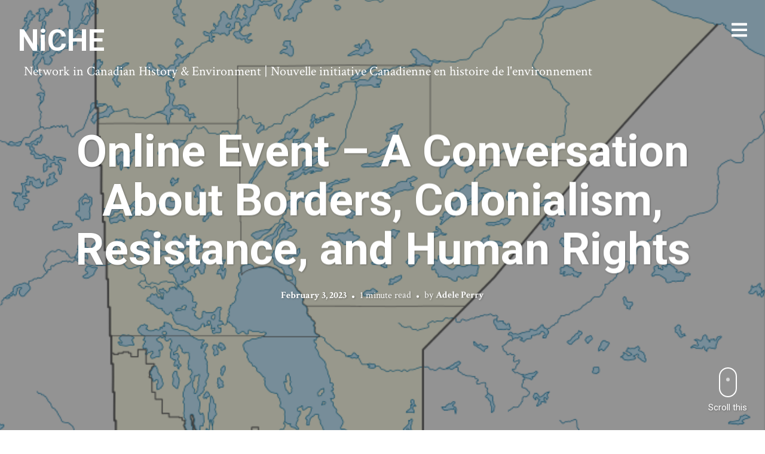

--- FILE ---
content_type: text/html; charset=UTF-8
request_url: https://niche-canada.org/2023/02/03/online-event-a-conversation-about-borders-colonialism-resistance-and-human-rights/
body_size: 17606
content:
<!DOCTYPE html>
<html  xmlns="http://www.w3.org/1999/xhtml" prefix="" lang="en-US" prefix="og: http://ogp.me/ns# fb: http://ogp.me/ns/fb#">
<head>
<meta charset="UTF-8">
<meta name="viewport" content="width=device-width, initial-scale=1, minimal-ui, viewport-fit=cover">
<link rel="profile" href="//gmpg.org/xfn/11">
<link rel="pingback" href="https://niche-canada.org/xmlrpc.php">


<!-- BEGIN Metadata added by the Add-Meta-Tags WordPress plugin -->
<meta name="description" content="Join the Centre for Human Rights Research for a discussion of borders, colonialism, resistance, and human rights." />
<meta name="keywords" content="news and announcements, borders, canadian history, colonialism, events, manitoba, virtual event" />
<meta name="dcterms:title" content="Online Event &#8211; A Conversation About Borders, Colonialism, Resistance, and Human Rights" />
<meta name="dcterms:identifier" content="https://niche-canada.org/2023/02/03/online-event-a-conversation-about-borders-colonialism-resistance-and-human-rights/" />
<meta name="dcterms:creator" content="Perry, Adele" />
<meta name="dcterms:created" content="2023-02-03T06:00:00-05:00" />
<meta name="dcterms:available" content="2023-02-03T06:00:00-05:00" />
<meta name="dcterms:modified" content="2023-05-10T11:14:42-04:00" />
<meta name="dcterms:description" content="Join the Centre for Human Rights Research for a discussion of borders, colonialism, resistance, and human rights." />
<meta name="dcterms:subject" content="news and announcements" />
<meta name="dcterms:subject" content="borders" />
<meta name="dcterms:subject" content="canadian history" />
<meta name="dcterms:subject" content="colonialism" />
<meta name="dcterms:subject" content="events" />
<meta name="dcterms:subject" content="manitoba" />
<meta name="dcterms:subject" content="virtual event" />
<meta name="dcterms:language" content="en-US" />
<meta name="dcterms:publisher" content="https://niche-canada.org/" />
<meta name="dcterms:rights" content="https://niche-canada.org/" />
<meta name="dcterms:coverage" content="World" />
<meta name="dcterms:type" content="Text" />
<meta name="dcterms:format" content="text/html" />
<meta name="dcterms:hasPart" content="https://niche-canada.org/2023/02/03/online-event-a-conversation-about-borders-colonialism-resistance-and-human-rights/chrr-manitoba-logo/" />
<meta name="dcterms:hasPart" content="https://niche-canada.org/2023/02/03/online-event-a-conversation-about-borders-colonialism-resistance-and-human-rights/chrr-poster/" />
<meta name="dcterms:hasPart" content="https://niche-canada.org/2023/02/03/online-event-a-conversation-about-borders-colonialism-resistance-and-human-rights/manitoba-map/" />
<!-- END Metadata added by the Add-Meta-Tags WordPress plugin -->

<title>Online Event &#8211; A Conversation About Borders, Colonialism, Resistance, and Human Rights &#8211; NiCHE</title>
<meta name='robots' content='max-image-preview:large' />
	<style>img:is([sizes="auto" i], [sizes^="auto," i]) { contain-intrinsic-size: 3000px 1500px }</style>
	<link rel='dns-prefetch' href='//stats.wp.com' />
<link rel='dns-prefetch' href='//maxcdn.bootstrapcdn.com' />
<link rel='dns-prefetch' href='//fonts.googleapis.com' />
<link rel='dns-prefetch' href='//jetpack.wordpress.com' />
<link rel='dns-prefetch' href='//s0.wp.com' />
<link rel='dns-prefetch' href='//public-api.wordpress.com' />
<link rel='dns-prefetch' href='//0.gravatar.com' />
<link rel='dns-prefetch' href='//1.gravatar.com' />
<link rel='dns-prefetch' href='//2.gravatar.com' />
<link rel='preconnect' href='//i0.wp.com' />
<link rel="alternate" type="application/rss+xml" title="NiCHE &raquo; Feed" href="https://niche-canada.org/feed/" />
<link rel="alternate" type="application/rss+xml" title="NiCHE &raquo; Comments Feed" href="https://niche-canada.org/comments/feed/" />
<link rel="alternate" type="application/rss+xml" title="NiCHE &raquo; Online Event &#8211; A Conversation About Borders, Colonialism, Resistance, and Human Rights Comments Feed" href="https://niche-canada.org/2023/02/03/online-event-a-conversation-about-borders-colonialism-resistance-and-human-rights/feed/" />
<script type="text/javascript">
/* <![CDATA[ */
window._wpemojiSettings = {"baseUrl":"https:\/\/s.w.org\/images\/core\/emoji\/16.0.1\/72x72\/","ext":".png","svgUrl":"https:\/\/s.w.org\/images\/core\/emoji\/16.0.1\/svg\/","svgExt":".svg","source":{"concatemoji":"https:\/\/niche-canada.org\/wp-includes\/js\/wp-emoji-release.min.js?ver=6.8.3"}};
/*! This file is auto-generated */
!function(s,n){var o,i,e;function c(e){try{var t={supportTests:e,timestamp:(new Date).valueOf()};sessionStorage.setItem(o,JSON.stringify(t))}catch(e){}}function p(e,t,n){e.clearRect(0,0,e.canvas.width,e.canvas.height),e.fillText(t,0,0);var t=new Uint32Array(e.getImageData(0,0,e.canvas.width,e.canvas.height).data),a=(e.clearRect(0,0,e.canvas.width,e.canvas.height),e.fillText(n,0,0),new Uint32Array(e.getImageData(0,0,e.canvas.width,e.canvas.height).data));return t.every(function(e,t){return e===a[t]})}function u(e,t){e.clearRect(0,0,e.canvas.width,e.canvas.height),e.fillText(t,0,0);for(var n=e.getImageData(16,16,1,1),a=0;a<n.data.length;a++)if(0!==n.data[a])return!1;return!0}function f(e,t,n,a){switch(t){case"flag":return n(e,"\ud83c\udff3\ufe0f\u200d\u26a7\ufe0f","\ud83c\udff3\ufe0f\u200b\u26a7\ufe0f")?!1:!n(e,"\ud83c\udde8\ud83c\uddf6","\ud83c\udde8\u200b\ud83c\uddf6")&&!n(e,"\ud83c\udff4\udb40\udc67\udb40\udc62\udb40\udc65\udb40\udc6e\udb40\udc67\udb40\udc7f","\ud83c\udff4\u200b\udb40\udc67\u200b\udb40\udc62\u200b\udb40\udc65\u200b\udb40\udc6e\u200b\udb40\udc67\u200b\udb40\udc7f");case"emoji":return!a(e,"\ud83e\udedf")}return!1}function g(e,t,n,a){var r="undefined"!=typeof WorkerGlobalScope&&self instanceof WorkerGlobalScope?new OffscreenCanvas(300,150):s.createElement("canvas"),o=r.getContext("2d",{willReadFrequently:!0}),i=(o.textBaseline="top",o.font="600 32px Arial",{});return e.forEach(function(e){i[e]=t(o,e,n,a)}),i}function t(e){var t=s.createElement("script");t.src=e,t.defer=!0,s.head.appendChild(t)}"undefined"!=typeof Promise&&(o="wpEmojiSettingsSupports",i=["flag","emoji"],n.supports={everything:!0,everythingExceptFlag:!0},e=new Promise(function(e){s.addEventListener("DOMContentLoaded",e,{once:!0})}),new Promise(function(t){var n=function(){try{var e=JSON.parse(sessionStorage.getItem(o));if("object"==typeof e&&"number"==typeof e.timestamp&&(new Date).valueOf()<e.timestamp+604800&&"object"==typeof e.supportTests)return e.supportTests}catch(e){}return null}();if(!n){if("undefined"!=typeof Worker&&"undefined"!=typeof OffscreenCanvas&&"undefined"!=typeof URL&&URL.createObjectURL&&"undefined"!=typeof Blob)try{var e="postMessage("+g.toString()+"("+[JSON.stringify(i),f.toString(),p.toString(),u.toString()].join(",")+"));",a=new Blob([e],{type:"text/javascript"}),r=new Worker(URL.createObjectURL(a),{name:"wpTestEmojiSupports"});return void(r.onmessage=function(e){c(n=e.data),r.terminate(),t(n)})}catch(e){}c(n=g(i,f,p,u))}t(n)}).then(function(e){for(var t in e)n.supports[t]=e[t],n.supports.everything=n.supports.everything&&n.supports[t],"flag"!==t&&(n.supports.everythingExceptFlag=n.supports.everythingExceptFlag&&n.supports[t]);n.supports.everythingExceptFlag=n.supports.everythingExceptFlag&&!n.supports.flag,n.DOMReady=!1,n.readyCallback=function(){n.DOMReady=!0}}).then(function(){return e}).then(function(){var e;n.supports.everything||(n.readyCallback(),(e=n.source||{}).concatemoji?t(e.concatemoji):e.wpemoji&&e.twemoji&&(t(e.twemoji),t(e.wpemoji)))}))}((window,document),window._wpemojiSettings);
/* ]]> */
</script>
<link rel='stylesheet' id='genesis-blocks-style-css-css' href='https://niche-canada.org/wp-content/plugins/genesis-blocks/dist/style-blocks.build.css?ver=1750088555' type='text/css' media='all' />
<link rel='stylesheet' id='font-awesome-css' href='https://niche-canada.org/wp-content/plugins/stagtools/assets/css/fontawesome-all.min.css?ver=5.15.3' type='text/css' media='all' />
<link rel='stylesheet' id='stag-shortcode-styles-css' href='https://niche-canada.org/wp-content/plugins/stagtools/assets/css/stag-shortcodes.css?ver=2.3.8' type='text/css' media='all' />
<link rel='stylesheet' id='sbr_styles-css' href='https://niche-canada.org/wp-content/plugins/reviews-feed/assets/css/sbr-styles.min.css?ver=2.1.1' type='text/css' media='all' />
<link rel='stylesheet' id='sbi_styles-css' href='https://niche-canada.org/wp-content/plugins/instagram-feed/css/sbi-styles.min.css?ver=6.9.1' type='text/css' media='all' />
<style id='wp-emoji-styles-inline-css' type='text/css'>

	img.wp-smiley, img.emoji {
		display: inline !important;
		border: none !important;
		box-shadow: none !important;
		height: 1em !important;
		width: 1em !important;
		margin: 0 0.07em !important;
		vertical-align: -0.1em !important;
		background: none !important;
		padding: 0 !important;
	}
</style>
<link rel='stylesheet' id='wp-block-library-css' href='https://niche-canada.org/wp-includes/css/dist/block-library/style.min.css?ver=6.8.3' type='text/css' media='all' />
<style id='wp-block-library-theme-inline-css' type='text/css'>
.wp-block-audio :where(figcaption){color:#555;font-size:13px;text-align:center}.is-dark-theme .wp-block-audio :where(figcaption){color:#ffffffa6}.wp-block-audio{margin:0 0 1em}.wp-block-code{border:1px solid #ccc;border-radius:4px;font-family:Menlo,Consolas,monaco,monospace;padding:.8em 1em}.wp-block-embed :where(figcaption){color:#555;font-size:13px;text-align:center}.is-dark-theme .wp-block-embed :where(figcaption){color:#ffffffa6}.wp-block-embed{margin:0 0 1em}.blocks-gallery-caption{color:#555;font-size:13px;text-align:center}.is-dark-theme .blocks-gallery-caption{color:#ffffffa6}:root :where(.wp-block-image figcaption){color:#555;font-size:13px;text-align:center}.is-dark-theme :root :where(.wp-block-image figcaption){color:#ffffffa6}.wp-block-image{margin:0 0 1em}.wp-block-pullquote{border-bottom:4px solid;border-top:4px solid;color:currentColor;margin-bottom:1.75em}.wp-block-pullquote cite,.wp-block-pullquote footer,.wp-block-pullquote__citation{color:currentColor;font-size:.8125em;font-style:normal;text-transform:uppercase}.wp-block-quote{border-left:.25em solid;margin:0 0 1.75em;padding-left:1em}.wp-block-quote cite,.wp-block-quote footer{color:currentColor;font-size:.8125em;font-style:normal;position:relative}.wp-block-quote:where(.has-text-align-right){border-left:none;border-right:.25em solid;padding-left:0;padding-right:1em}.wp-block-quote:where(.has-text-align-center){border:none;padding-left:0}.wp-block-quote.is-large,.wp-block-quote.is-style-large,.wp-block-quote:where(.is-style-plain){border:none}.wp-block-search .wp-block-search__label{font-weight:700}.wp-block-search__button{border:1px solid #ccc;padding:.375em .625em}:where(.wp-block-group.has-background){padding:1.25em 2.375em}.wp-block-separator.has-css-opacity{opacity:.4}.wp-block-separator{border:none;border-bottom:2px solid;margin-left:auto;margin-right:auto}.wp-block-separator.has-alpha-channel-opacity{opacity:1}.wp-block-separator:not(.is-style-wide):not(.is-style-dots){width:100px}.wp-block-separator.has-background:not(.is-style-dots){border-bottom:none;height:1px}.wp-block-separator.has-background:not(.is-style-wide):not(.is-style-dots){height:2px}.wp-block-table{margin:0 0 1em}.wp-block-table td,.wp-block-table th{word-break:normal}.wp-block-table :where(figcaption){color:#555;font-size:13px;text-align:center}.is-dark-theme .wp-block-table :where(figcaption){color:#ffffffa6}.wp-block-video :where(figcaption){color:#555;font-size:13px;text-align:center}.is-dark-theme .wp-block-video :where(figcaption){color:#ffffffa6}.wp-block-video{margin:0 0 1em}:root :where(.wp-block-template-part.has-background){margin-bottom:0;margin-top:0;padding:1.25em 2.375em}
</style>
<style id='classic-theme-styles-inline-css' type='text/css'>
/*! This file is auto-generated */
.wp-block-button__link{color:#fff;background-color:#32373c;border-radius:9999px;box-shadow:none;text-decoration:none;padding:calc(.667em + 2px) calc(1.333em + 2px);font-size:1.125em}.wp-block-file__button{background:#32373c;color:#fff;text-decoration:none}
</style>
<link rel='stylesheet' id='ultimate_blocks-cgb-style-css-css' href='https://niche-canada.org/wp-content/plugins/ultimate-blocks/dist/blocks.style.build.css?ver=3.3.5' type='text/css' media='all' />
<link rel='stylesheet' id='gutenberg-pdfjs-css' href='https://niche-canada.org/wp-content/plugins/pdfjs-viewer-shortcode/inc/../blocks/dist/style.css?ver=2.2.2' type='text/css' media='all' />
<link rel='stylesheet' id='mediaelement-css' href='https://niche-canada.org/wp-includes/js/mediaelement/mediaelementplayer-legacy.min.css?ver=4.2.17' type='text/css' media='all' />
<link rel='stylesheet' id='wp-mediaelement-css' href='https://niche-canada.org/wp-includes/js/mediaelement/wp-mediaelement.min.css?ver=6.8.3' type='text/css' media='all' />
<style id='jetpack-sharing-buttons-style-inline-css' type='text/css'>
.jetpack-sharing-buttons__services-list{display:flex;flex-direction:row;flex-wrap:wrap;gap:0;list-style-type:none;margin:5px;padding:0}.jetpack-sharing-buttons__services-list.has-small-icon-size{font-size:12px}.jetpack-sharing-buttons__services-list.has-normal-icon-size{font-size:16px}.jetpack-sharing-buttons__services-list.has-large-icon-size{font-size:24px}.jetpack-sharing-buttons__services-list.has-huge-icon-size{font-size:36px}@media print{.jetpack-sharing-buttons__services-list{display:none!important}}.editor-styles-wrapper .wp-block-jetpack-sharing-buttons{gap:0;padding-inline-start:0}ul.jetpack-sharing-buttons__services-list.has-background{padding:1.25em 2.375em}
</style>
<style id='global-styles-inline-css' type='text/css'>
:root{--wp--preset--aspect-ratio--square: 1;--wp--preset--aspect-ratio--4-3: 4/3;--wp--preset--aspect-ratio--3-4: 3/4;--wp--preset--aspect-ratio--3-2: 3/2;--wp--preset--aspect-ratio--2-3: 2/3;--wp--preset--aspect-ratio--16-9: 16/9;--wp--preset--aspect-ratio--9-16: 9/16;--wp--preset--color--black: #000000;--wp--preset--color--cyan-bluish-gray: #abb8c3;--wp--preset--color--white: #ffffff;--wp--preset--color--pale-pink: #f78da7;--wp--preset--color--vivid-red: #cf2e2e;--wp--preset--color--luminous-vivid-orange: #ff6900;--wp--preset--color--luminous-vivid-amber: #fcb900;--wp--preset--color--light-green-cyan: #7bdcb5;--wp--preset--color--vivid-green-cyan: #00d084;--wp--preset--color--pale-cyan-blue: #8ed1fc;--wp--preset--color--vivid-cyan-blue: #0693e3;--wp--preset--color--vivid-purple: #9b51e0;--wp--preset--color--primary: #6a94e8;--wp--preset--color--secondary: #ffffff;--wp--preset--color--tertiary: #333;--wp--preset--color--quaternary: #EFEFEF;--wp--preset--gradient--vivid-cyan-blue-to-vivid-purple: linear-gradient(135deg,rgba(6,147,227,1) 0%,rgb(155,81,224) 100%);--wp--preset--gradient--light-green-cyan-to-vivid-green-cyan: linear-gradient(135deg,rgb(122,220,180) 0%,rgb(0,208,130) 100%);--wp--preset--gradient--luminous-vivid-amber-to-luminous-vivid-orange: linear-gradient(135deg,rgba(252,185,0,1) 0%,rgba(255,105,0,1) 100%);--wp--preset--gradient--luminous-vivid-orange-to-vivid-red: linear-gradient(135deg,rgba(255,105,0,1) 0%,rgb(207,46,46) 100%);--wp--preset--gradient--very-light-gray-to-cyan-bluish-gray: linear-gradient(135deg,rgb(238,238,238) 0%,rgb(169,184,195) 100%);--wp--preset--gradient--cool-to-warm-spectrum: linear-gradient(135deg,rgb(74,234,220) 0%,rgb(151,120,209) 20%,rgb(207,42,186) 40%,rgb(238,44,130) 60%,rgb(251,105,98) 80%,rgb(254,248,76) 100%);--wp--preset--gradient--blush-light-purple: linear-gradient(135deg,rgb(255,206,236) 0%,rgb(152,150,240) 100%);--wp--preset--gradient--blush-bordeaux: linear-gradient(135deg,rgb(254,205,165) 0%,rgb(254,45,45) 50%,rgb(107,0,62) 100%);--wp--preset--gradient--luminous-dusk: linear-gradient(135deg,rgb(255,203,112) 0%,rgb(199,81,192) 50%,rgb(65,88,208) 100%);--wp--preset--gradient--pale-ocean: linear-gradient(135deg,rgb(255,245,203) 0%,rgb(182,227,212) 50%,rgb(51,167,181) 100%);--wp--preset--gradient--electric-grass: linear-gradient(135deg,rgb(202,248,128) 0%,rgb(113,206,126) 100%);--wp--preset--gradient--midnight: linear-gradient(135deg,rgb(2,3,129) 0%,rgb(40,116,252) 100%);--wp--preset--font-size--small: 13px;--wp--preset--font-size--medium: 20px;--wp--preset--font-size--large: 36px;--wp--preset--font-size--x-large: 42px;--wp--preset--spacing--20: 0.44rem;--wp--preset--spacing--30: 0.67rem;--wp--preset--spacing--40: 1rem;--wp--preset--spacing--50: 1.5rem;--wp--preset--spacing--60: 2.25rem;--wp--preset--spacing--70: 3.38rem;--wp--preset--spacing--80: 5.06rem;--wp--preset--shadow--natural: 6px 6px 9px rgba(0, 0, 0, 0.2);--wp--preset--shadow--deep: 12px 12px 50px rgba(0, 0, 0, 0.4);--wp--preset--shadow--sharp: 6px 6px 0px rgba(0, 0, 0, 0.2);--wp--preset--shadow--outlined: 6px 6px 0px -3px rgba(255, 255, 255, 1), 6px 6px rgba(0, 0, 0, 1);--wp--preset--shadow--crisp: 6px 6px 0px rgba(0, 0, 0, 1);}:where(.is-layout-flex){gap: 0.5em;}:where(.is-layout-grid){gap: 0.5em;}body .is-layout-flex{display: flex;}.is-layout-flex{flex-wrap: wrap;align-items: center;}.is-layout-flex > :is(*, div){margin: 0;}body .is-layout-grid{display: grid;}.is-layout-grid > :is(*, div){margin: 0;}:where(.wp-block-columns.is-layout-flex){gap: 2em;}:where(.wp-block-columns.is-layout-grid){gap: 2em;}:where(.wp-block-post-template.is-layout-flex){gap: 1.25em;}:where(.wp-block-post-template.is-layout-grid){gap: 1.25em;}.has-black-color{color: var(--wp--preset--color--black) !important;}.has-cyan-bluish-gray-color{color: var(--wp--preset--color--cyan-bluish-gray) !important;}.has-white-color{color: var(--wp--preset--color--white) !important;}.has-pale-pink-color{color: var(--wp--preset--color--pale-pink) !important;}.has-vivid-red-color{color: var(--wp--preset--color--vivid-red) !important;}.has-luminous-vivid-orange-color{color: var(--wp--preset--color--luminous-vivid-orange) !important;}.has-luminous-vivid-amber-color{color: var(--wp--preset--color--luminous-vivid-amber) !important;}.has-light-green-cyan-color{color: var(--wp--preset--color--light-green-cyan) !important;}.has-vivid-green-cyan-color{color: var(--wp--preset--color--vivid-green-cyan) !important;}.has-pale-cyan-blue-color{color: var(--wp--preset--color--pale-cyan-blue) !important;}.has-vivid-cyan-blue-color{color: var(--wp--preset--color--vivid-cyan-blue) !important;}.has-vivid-purple-color{color: var(--wp--preset--color--vivid-purple) !important;}.has-black-background-color{background-color: var(--wp--preset--color--black) !important;}.has-cyan-bluish-gray-background-color{background-color: var(--wp--preset--color--cyan-bluish-gray) !important;}.has-white-background-color{background-color: var(--wp--preset--color--white) !important;}.has-pale-pink-background-color{background-color: var(--wp--preset--color--pale-pink) !important;}.has-vivid-red-background-color{background-color: var(--wp--preset--color--vivid-red) !important;}.has-luminous-vivid-orange-background-color{background-color: var(--wp--preset--color--luminous-vivid-orange) !important;}.has-luminous-vivid-amber-background-color{background-color: var(--wp--preset--color--luminous-vivid-amber) !important;}.has-light-green-cyan-background-color{background-color: var(--wp--preset--color--light-green-cyan) !important;}.has-vivid-green-cyan-background-color{background-color: var(--wp--preset--color--vivid-green-cyan) !important;}.has-pale-cyan-blue-background-color{background-color: var(--wp--preset--color--pale-cyan-blue) !important;}.has-vivid-cyan-blue-background-color{background-color: var(--wp--preset--color--vivid-cyan-blue) !important;}.has-vivid-purple-background-color{background-color: var(--wp--preset--color--vivid-purple) !important;}.has-black-border-color{border-color: var(--wp--preset--color--black) !important;}.has-cyan-bluish-gray-border-color{border-color: var(--wp--preset--color--cyan-bluish-gray) !important;}.has-white-border-color{border-color: var(--wp--preset--color--white) !important;}.has-pale-pink-border-color{border-color: var(--wp--preset--color--pale-pink) !important;}.has-vivid-red-border-color{border-color: var(--wp--preset--color--vivid-red) !important;}.has-luminous-vivid-orange-border-color{border-color: var(--wp--preset--color--luminous-vivid-orange) !important;}.has-luminous-vivid-amber-border-color{border-color: var(--wp--preset--color--luminous-vivid-amber) !important;}.has-light-green-cyan-border-color{border-color: var(--wp--preset--color--light-green-cyan) !important;}.has-vivid-green-cyan-border-color{border-color: var(--wp--preset--color--vivid-green-cyan) !important;}.has-pale-cyan-blue-border-color{border-color: var(--wp--preset--color--pale-cyan-blue) !important;}.has-vivid-cyan-blue-border-color{border-color: var(--wp--preset--color--vivid-cyan-blue) !important;}.has-vivid-purple-border-color{border-color: var(--wp--preset--color--vivid-purple) !important;}.has-vivid-cyan-blue-to-vivid-purple-gradient-background{background: var(--wp--preset--gradient--vivid-cyan-blue-to-vivid-purple) !important;}.has-light-green-cyan-to-vivid-green-cyan-gradient-background{background: var(--wp--preset--gradient--light-green-cyan-to-vivid-green-cyan) !important;}.has-luminous-vivid-amber-to-luminous-vivid-orange-gradient-background{background: var(--wp--preset--gradient--luminous-vivid-amber-to-luminous-vivid-orange) !important;}.has-luminous-vivid-orange-to-vivid-red-gradient-background{background: var(--wp--preset--gradient--luminous-vivid-orange-to-vivid-red) !important;}.has-very-light-gray-to-cyan-bluish-gray-gradient-background{background: var(--wp--preset--gradient--very-light-gray-to-cyan-bluish-gray) !important;}.has-cool-to-warm-spectrum-gradient-background{background: var(--wp--preset--gradient--cool-to-warm-spectrum) !important;}.has-blush-light-purple-gradient-background{background: var(--wp--preset--gradient--blush-light-purple) !important;}.has-blush-bordeaux-gradient-background{background: var(--wp--preset--gradient--blush-bordeaux) !important;}.has-luminous-dusk-gradient-background{background: var(--wp--preset--gradient--luminous-dusk) !important;}.has-pale-ocean-gradient-background{background: var(--wp--preset--gradient--pale-ocean) !important;}.has-electric-grass-gradient-background{background: var(--wp--preset--gradient--electric-grass) !important;}.has-midnight-gradient-background{background: var(--wp--preset--gradient--midnight) !important;}.has-small-font-size{font-size: var(--wp--preset--font-size--small) !important;}.has-medium-font-size{font-size: var(--wp--preset--font-size--medium) !important;}.has-large-font-size{font-size: var(--wp--preset--font-size--large) !important;}.has-x-large-font-size{font-size: var(--wp--preset--font-size--x-large) !important;}
:where(.wp-block-post-template.is-layout-flex){gap: 1.25em;}:where(.wp-block-post-template.is-layout-grid){gap: 1.25em;}
:where(.wp-block-columns.is-layout-flex){gap: 2em;}:where(.wp-block-columns.is-layout-grid){gap: 2em;}
:root :where(.wp-block-pullquote){font-size: 1.5em;line-height: 1.6;}
</style>
<link rel='stylesheet' id='ub-extension-style-css-css' href='https://niche-canada.org/wp-content/plugins/ultimate-blocks/src/extensions/style.css?ver=6.8.3' type='text/css' media='all' />
<link rel='stylesheet' id='ctf_styles-css' href='https://niche-canada.org/wp-content/plugins/custom-twitter-feeds/css/ctf-styles.min.css?ver=2.3.1' type='text/css' media='all' />
<link rel='stylesheet' id='ts_fab_css-css' href='https://niche-canada.org/wp-content/plugins/fancier-author-box/css/ts-fab.min.css?ver=1.4' type='text/css' media='all' />
<link rel='stylesheet' id='cff-css' href='https://niche-canada.org/wp-content/plugins/custom-facebook-feed/assets/css/cff-style.min.css?ver=4.3.2' type='text/css' media='all' />
<link rel='stylesheet' id='sb-font-awesome-css' href='https://maxcdn.bootstrapcdn.com/font-awesome/4.7.0/css/font-awesome.min.css?ver=6.8.3' type='text/css' media='all' />
<link rel='stylesheet' id='sidebar-login-css' href='https://niche-canada.org/wp-content/plugins/sidebar-login/build/sidebar-login.css?ver=1616025655' type='text/css' media='all' />
<link rel='stylesheet' id='stag-google-fonts-css' href='//fonts.googleapis.com/css?family=Crimson+Text%3Aregular%2Citalic%2C700%7CRoboto%3Aregular%2Citalic%2C700&#038;subset=latin%2Clatin&#038;ver=2.3.5' type='text/css' media='all' />
<link rel='stylesheet' id='stag-style-css' href='https://niche-canada.org/wp-content/themes/ink/style.css?ver=2.3.5' type='text/css' media='all' />
<style id='akismet-widget-style-inline-css' type='text/css'>

			.a-stats {
				--akismet-color-mid-green: #357b49;
				--akismet-color-white: #fff;
				--akismet-color-light-grey: #f6f7f7;

				max-width: 350px;
				width: auto;
			}

			.a-stats * {
				all: unset;
				box-sizing: border-box;
			}

			.a-stats strong {
				font-weight: 600;
			}

			.a-stats a.a-stats__link,
			.a-stats a.a-stats__link:visited,
			.a-stats a.a-stats__link:active {
				background: var(--akismet-color-mid-green);
				border: none;
				box-shadow: none;
				border-radius: 8px;
				color: var(--akismet-color-white);
				cursor: pointer;
				display: block;
				font-family: -apple-system, BlinkMacSystemFont, 'Segoe UI', 'Roboto', 'Oxygen-Sans', 'Ubuntu', 'Cantarell', 'Helvetica Neue', sans-serif;
				font-weight: 500;
				padding: 12px;
				text-align: center;
				text-decoration: none;
				transition: all 0.2s ease;
			}

			/* Extra specificity to deal with TwentyTwentyOne focus style */
			.widget .a-stats a.a-stats__link:focus {
				background: var(--akismet-color-mid-green);
				color: var(--akismet-color-white);
				text-decoration: none;
			}

			.a-stats a.a-stats__link:hover {
				filter: brightness(110%);
				box-shadow: 0 4px 12px rgba(0, 0, 0, 0.06), 0 0 2px rgba(0, 0, 0, 0.16);
			}

			.a-stats .count {
				color: var(--akismet-color-white);
				display: block;
				font-size: 1.5em;
				line-height: 1.4;
				padding: 0 13px;
				white-space: nowrap;
			}
		
</style>
<link rel='stylesheet' id='newsletter-css' href='https://niche-canada.org/wp-content/plugins/newsletter/style.css?ver=8.9.0' type='text/css' media='all' />
<link rel='stylesheet' id='sharedaddy-css' href='https://niche-canada.org/wp-content/plugins/jetpack/modules/sharedaddy/sharing.css?ver=14.7' type='text/css' media='all' />
<link rel='stylesheet' id='social-logos-css' href='https://niche-canada.org/wp-content/plugins/jetpack/_inc/social-logos/social-logos.min.css?ver=14.7' type='text/css' media='all' />
<script type="text/javascript" src="https://niche-canada.org/wp-includes/js/jquery/jquery.min.js?ver=3.7.1" id="jquery-core-js"></script>
<script type="text/javascript" src="https://niche-canada.org/wp-includes/js/jquery/jquery-migrate.min.js?ver=3.4.1" id="jquery-migrate-js"></script>
<script type="text/javascript" src="https://niche-canada.org/wp-content/plugins/fancier-author-box/js/ts-fab.min.js?ver=1.4" id="ts_fab_js-js"></script>
<link rel="https://api.w.org/" href="https://niche-canada.org/wp-json/" /><link rel="alternate" title="JSON" type="application/json" href="https://niche-canada.org/wp-json/wp/v2/posts/44000" /><link rel="EditURI" type="application/rsd+xml" title="RSD" href="https://niche-canada.org/xmlrpc.php?rsd" />
<meta name="generator" content="WordPress 6.8.3" />
<link rel="canonical" href="https://niche-canada.org/2023/02/03/online-event-a-conversation-about-borders-colonialism-resistance-and-human-rights/" />
<link rel='shortlink' href='https://niche-canada.org/?p=44000' />
<link rel="alternate" title="oEmbed (JSON)" type="application/json+oembed" href="https://niche-canada.org/wp-json/oembed/1.0/embed?url=https%3A%2F%2Fniche-canada.org%2F2023%2F02%2F03%2Fonline-event-a-conversation-about-borders-colonialism-resistance-and-human-rights%2F" />
<link rel="alternate" title="oEmbed (XML)" type="text/xml+oembed" href="https://niche-canada.org/wp-json/oembed/1.0/embed?url=https%3A%2F%2Fniche-canada.org%2F2023%2F02%2F03%2Fonline-event-a-conversation-about-borders-colonialism-resistance-and-human-rights%2F&#038;format=xml" />
	<style>img#wpstats{display:none}</style>
			<style id="stag-custom-css" type="text/css">
		body,
		.site,
		hr:not(.stag-divider)::before,
		.stag-divider--plain::before {
			background-color: #ffffff;
		}
		body, .entry-subtitle,
		.rcp_level_description,
		.rcp_price,
		.rcp_level_duration ,
		.rcp_lost_password a {
			font-family: "Crimson Text";
		}
		.archive-header__title span,
		.ink-contact-form .stag-alert {
			color: #6a94e8;
		}
		.accent-background,
		.stag-button.instagram-follow-link,
		button,
		.button,
		.locked-options .stag-button,
		input[type="reset"],
		input[type="submit"],
		input[type="button"],
		.hover-overlay .post-content-overlay button:hover {
			background-color: #6a94e8;
		}
		a,
		.widget-area .widget .textwidget a:not(.stag-button),
		.site-nav .textwidget a:not(.stag-button),
		.ink-contact-form .stag-alert {
			border-color: #6a94e8;
		}
		h1, h2, h3, h4, h5, h6, .button, .stag-button, input[type="submit"], input[type="reset"],
		.button-secondary, legend, .rcp_subscription_level_name, .post-navigation, .article-cover__arrow, .post-content-overlay,
		.entry-title .entry-title-primary, .page-links,
		.rcp_form label,
		label,
		.widget_recent_entries .post-date,
		span.entry-subtitle.entry-subtitle,
		.custom-header-description,
		#infinite-handle,
		.pagination,
		table th,
		.premium-tag,
		.sticky-tag {
			font-family: "Roboto";
		}
		.post-grid {
			border-color: #ffffff;
		}

		.custom-header-cover {
						background-color: #000;
			opacity: 0.4;
		}

		
			</style>
	<!-- All in one Favicon 4.8 --><link rel="shortcut icon" href="http://niche-canada.org/wp-content/uploads/2013/11/favicon.ico" />
<style id="uagb-style-conditional-extension">@media (min-width: 1025px){body .uag-hide-desktop.uagb-google-map__wrap,body .uag-hide-desktop{display:none !important}}@media (min-width: 768px) and (max-width: 1024px){body .uag-hide-tab.uagb-google-map__wrap,body .uag-hide-tab{display:none !important}}@media (max-width: 767px){body .uag-hide-mob.uagb-google-map__wrap,body .uag-hide-mob{display:none !important}}</style><link rel="icon" href="https://i0.wp.com/niche-canada.org/wp-content/uploads/2023/11/cropped-IMG_1012-1.webp?fit=32%2C32&#038;ssl=1" sizes="32x32" />
<link rel="icon" href="https://i0.wp.com/niche-canada.org/wp-content/uploads/2023/11/cropped-IMG_1012-1.webp?fit=192%2C192&#038;ssl=1" sizes="192x192" />
<link rel="apple-touch-icon" href="https://i0.wp.com/niche-canada.org/wp-content/uploads/2023/11/cropped-IMG_1012-1.webp?fit=180%2C180&#038;ssl=1" />
<meta name="msapplication-TileImage" content="https://i0.wp.com/niche-canada.org/wp-content/uploads/2023/11/cropped-IMG_1012-1.webp?fit=270%2C270&#038;ssl=1" />
		<style type="text/css" id="wp-custom-css">
			/*
You can add your own CSS here.

Click the help icon above to learn more.
*/
.entry-content p {margin-bottom:25px!important;}

p {
  font-size: 22px;
margin: 5px 10px;
}

::-moz-selection {
    background-color: #6a94e8;
    color: #fff;
}
 
::selection {
    background-color: #6a94e8;
    color: #fff;

}

a:visited, a:link, a:active
{
	border-bottom: none
}

a:visited, a:link, a:active
{
	font-weight:bold;
}

a:hover {
    color: #6a94e8;
}

ul {
  font-size: 22px;
  margin-left: 45px;
  margin-bottom: 25px!important;
}

h3 {
	margin-bottom: 5px!important;}

figure.mvpi50 .wp-block-embed__wrapper iframe.wp-embedded-content { width: 100% !important; }		</style>
		
<!-- START - Open Graph and Twitter Card Tags 3.3.5 -->
 <!-- Facebook Open Graph -->
  <meta property="og:locale" content="en_US"/>
  <meta property="og:site_name" content="NiCHE"/>
  <meta property="og:title" content="Online Event - A Conversation About Borders, Colonialism, Resistance, and Human Rights"/>
  <meta property="og:url" content="https://niche-canada.org/2023/02/03/online-event-a-conversation-about-borders-colonialism-resistance-and-human-rights/"/>
  <meta property="og:type" content="article"/>
  <meta property="og:description" content="Join the Centre for Human Rights Research for a discussion of borders, colonialism, resistance, and human rights."/>
  <meta property="og:image" content="https://niche-canada.org/wp-content/uploads/2023/02/manitoba-map.png"/>
  <meta property="og:image:url" content="https://niche-canada.org/wp-content/uploads/2023/02/manitoba-map.png"/>
  <meta property="og:image:secure_url" content="https://niche-canada.org/wp-content/uploads/2023/02/manitoba-map.png"/>
  <meta property="article:published_time" content="2023-02-03T06:00:00-05:00"/>
  <meta property="article:modified_time" content="2023-05-10T11:14:42-04:00" />
  <meta property="og:updated_time" content="2023-05-10T11:14:42-04:00" />
  <meta property="article:section" content="News and Announcements"/>
 <!-- Google+ / Schema.org -->
  <meta itemprop="name" content="Online Event - A Conversation About Borders, Colonialism, Resistance, and Human Rights"/>
  <meta itemprop="headline" content="Online Event - A Conversation About Borders, Colonialism, Resistance, and Human Rights"/>
  <meta itemprop="description" content="Join the Centre for Human Rights Research for a discussion of borders, colonialism, resistance, and human rights."/>
  <meta itemprop="image" content="https://niche-canada.org/wp-content/uploads/2023/02/manitoba-map.png"/>
  <meta itemprop="datePublished" content="2023-02-03"/>
  <meta itemprop="dateModified" content="2023-05-10T11:14:42-04:00" />
  <meta itemprop="author" content="Adele Perry"/>
  <!--<meta itemprop="publisher" content="NiCHE"/>--> <!-- To solve: The attribute publisher.itemtype has an invalid value -->
 <!-- Twitter Cards -->
  <meta name="twitter:title" content="Online Event - A Conversation About Borders, Colonialism, Resistance, and Human Rights"/>
  <meta name="twitter:url" content="https://niche-canada.org/2023/02/03/online-event-a-conversation-about-borders-colonialism-resistance-and-human-rights/"/>
  <meta name="twitter:description" content="Join the Centre for Human Rights Research for a discussion of borders, colonialism, resistance, and human rights."/>
  <meta name="twitter:image" content="https://niche-canada.org/wp-content/uploads/2023/02/manitoba-map.png"/>
  <meta name="twitter:card" content="summary_large_image"/>
 <!-- SEO -->
 <!-- Misc. tags -->
 <!-- is_singular -->
<!-- END - Open Graph and Twitter Card Tags 3.3.5 -->
	
</head>
<body class="wp-singular post-template-default single single-post postid-44000 single-format-standard wp-embed-responsive wp-theme-ink no-touch header-over sidebar-navigation hover-overlay stagtools" data-layout="">

<nav class="site-nav" role="complementary">
	<div class="site-nav--scrollable-container">
		<i class="fas fa-times close-nav"></i>

		
					<aside id="text-78" class="site-nav__section widget_text">			<div class="textwidget"><img data-recalc-dims="1" src="https://i0.wp.com/niche-canada.org/wp-content/uploads/buttons/side-logo.png?w=970" alt="NiCHE Canada Logo" />

<table>
    <tr>
        <td>
            <a href="https://twitter.com/NiCHE_Canada" target="_blank" rel="noopener">
                <img data-recalc-dims="1" class="alignleft wp-image-24561" src="https://i0.wp.com/niche-canada.org/wp-content/uploads/2024/06/11053969_x_logo_twitter_new_brand_icon.png?resize=50%2C50&#038;ssl=1" alt="Twitter" width="50" height="50" />
            </a>
        </td>
        <td>
            <a href="https://www.facebook.com/NiCHE.Canada/" target="_blank" rel="noopener">
                <img data-recalc-dims="1" class="alignleft wp-image-24562" src="https://i0.wp.com/niche-canada.org/wp-content/uploads/2024/06/5282541_fb_social-media_facebook_facebook-logo_social-network_icon.png?resize=50%2C50&#038;ssl=1" alt="Facebook" width="50" height="50" />
            </a>
        </td>
        <td>
            <a href="https://www.instagram.com/niche.canada/?hl=en" target="_blank" rel="noopener">
                <img data-recalc-dims="1" class="alignleft wp-image-24563" src="https://i0.wp.com/niche-canada.org/wp-content/uploads/2024/06/8679433_instagram_fill_icon.png?resize=50%2C50&#038;ssl=1" alt="Instagram" width="50" height="50" />
            </a>
        </td>
        <td>
            <a href="https://niche-canada.org/subscribe/" target="_blank" rel="noopener">
                <img data-recalc-dims="1" class="wp-image-24564 alignleft" src="https://i0.wp.com/niche-canada.org/wp-content/uploads/2020/10/iconfinder_shop_email_1469738-1.png?resize=50%2C50&#038;ssl=1" alt="Email Subscription" width="50" height="50" />
            </a>
        </td>
    </tr>
    <tr>
        <td>
            <a href="https://www.threads.net/@niche.canada" target="_blank" rel="noopener">
                <img data-recalc-dims="1" class="alignleft" src="https://i0.wp.com/niche-canada.org/wp-content/uploads/2024/06/11001951_threads_logo_brand_sign_contained_icon.png?resize=50%2C50&#038;ssl=1" alt="Threads" width="50" height="50" />
            </a>
        </td>
        <td>
            <a href="https://www.linkedin.com/company/network-in-canadian-history-and-environment-niche/" target="_blank" rel="noopener">
                <img data-recalc-dims="1" class="alignleft" src="https://i0.wp.com/niche-canada.org/wp-content/uploads/2024/06/104493_linkedin_icon.png?resize=50%2C50&#038;ssl=1" alt="LinkedIn" width="50" height="50" />
            </a>
        </td>
        <td>
            <a href="https://bsky.app/profile/nichecanada.bsky.social" target="_blank" rel="noopener">
                <img data-recalc-dims="1" class="alignleft" src="https://i0.wp.com/niche-canada.org/wp-content/uploads/2024/06/bskyicon.png?resize=50%2C50&#038;ssl=1" alt="BlueSky" width="50" height="50" />
            </a>
        </td>
        <td>
            <a href="https://www.youtube.com/@niche.canada" target="_blank" rel="noopener">
                <img data-recalc-dims="1" class="alignleft" src="https://i0.wp.com/niche-canada.org/wp-content/uploads/2024/06/5282548_play_player_video_youtube_youtuble-logo_icon.png?resize=50%2C50&#038;ssl=1" alt="YouTube" width="50" height="50" />
            </a>
        </td>
    </tr>
</table></div>
		</aside><aside id="nav_menu-3" class="site-nav__section widget_nav_menu"><div class="menu-main-container"><ul id="menu-main" class="menu"><li id="menu-item-23" class="menu-item menu-item-type-custom menu-item-object-custom menu-item-23"><a href="/about">About</a></li>
<li id="menu-item-35013" class="menu-item menu-item-type-post_type menu-item-object-page menu-item-35013"><a href="https://niche-canada.org/support/">Donate to NiCHE</a></li>
<li id="menu-item-53381" class="menu-item menu-item-type-post_type menu-item-object-page menu-item-53381"><a href="https://niche-canada.org/shop-niche-merchandise/">Shop NiCHE Merchandise</a></li>
<li id="menu-item-27813" class="menu-item menu-item-type-post_type menu-item-object-page menu-item-27813"><a href="https://niche-canada.org/subscribe/">Subscribe to Newsletters</a></li>
<li id="menu-item-59772" class="menu-item menu-item-type-post_type menu-item-object-page menu-item-59772"><a href="https://niche-canada.org/partner-with-niche/">Partner with NiCHE</a></li>
<li id="menu-item-15788" class="menu-item menu-item-type-post_type menu-item-object-page menu-item-15788"><a href="https://niche-canada.org/guidelines-for-contributors/">Write for NiCHE</a></li>
<li id="menu-item-26" class="menu-item menu-item-type-custom menu-item-object-custom menu-item-has-children menu-item-26"><a href="/category/the-otter/">The Otter ~ La Loutre Blog</a>
<ul class="sub-menu">
	<li id="menu-item-50244" class="menu-item menu-item-type-post_type menu-item-object-page menu-item-50244"><a href="https://niche-canada.org/niche-series/">The Otter – La Loutre Series</a></li>
	<li id="menu-item-50671" class="menu-item menu-item-type-post_type menu-item-object-page menu-item-50671"><a href="https://niche-canada.org/open-niche-series-calls-for-submissions/">Open Calls for Submissions</a></li>
	<li id="menu-item-50504" class="menu-item menu-item-type-post_type menu-item-object-page menu-item-50504"><a href="https://niche-canada.org/contenu-francais-de-la-loutre/">Contenu français de la Loutre</a></li>
</ul>
</li>
<li id="menu-item-17332" class="menu-item menu-item-type-post_type menu-item-object-page menu-item-17332"><a href="https://niche-canada.org/publications/">Publications</a></li>
<li id="menu-item-58226" class="menu-item menu-item-type-post_type menu-item-object-page menu-item-58226"><a href="https://niche-canada.org/niche-prize/">NiCHE Prize</a></li>
<li id="menu-item-32976" class="menu-item menu-item-type-post_type menu-item-object-page menu-item-32976"><a href="https://niche-canada.org/newscholars/">New Scholars Community</a></li>
<li id="menu-item-5" class="menu-item menu-item-type-custom menu-item-object-custom menu-item-5"><a href="/research">Projects</a></li>
<li id="menu-item-16" class="menu-item menu-item-type-custom menu-item-object-custom menu-item-16"><a href="/events">Events</a></li>
<li id="menu-item-37" class="menu-item menu-item-type-custom menu-item-object-custom menu-item-37"><a href="/category/media/">Media</a></li>
<li id="menu-item-34" class="menu-item menu-item-type-custom menu-item-object-custom menu-item-34"><a href="/resources">Resources</a></li>
<li id="menu-item-1389" class="menu-item menu-item-type-post_type menu-item-object-page menu-item-1389"><a href="https://niche-canada.org/digital-tools/">Digital Tools and Methods</a></li>
</ul></div></aside><aside id="search-6" class="site-nav__section widget_search"><h4 class="widgettitle">Search NiCHE</h4><form role="search" method="get" class="search-form" action="https://niche-canada.org/">
	<label>
		<span class="screen-reader-text">Search for:</span>
		<input type="search" class="search-field" placeholder="Search &hellip;" value="" name="s" title="Search for:">
	</label>
	<button type="submit" class="search-submit"><i class="fas fa-search"></i></button>
</form>
</aside><aside id="block-3" class="site-nav__section widget_block">
<h2 class="wp-block-heading">Nature's Past Podcast: Episode 73</h2>
</aside><aside id="block-4" class="site-nav__section widget_block widget_media_audio">
<figure class="wp-block-audio"><audio controls src="https://archive.org/download/naturespast73/natures-past73.mp3"></audio></figure>
</aside><aside id="text-83" class="site-nav__section widget_text">			<div class="textwidget"><p><a href="https://niche-canada.org/request-user-account/">Register for a NiCHE Account</a></p>
</div>
		</aside><aside id="wp_sidebarlogin-6" class="site-nav__section widget_wp_sidebarlogin"><h4 class="widgettitle">Login</h4><div class="sidebar-login-form"><form name="loginform" id="loginform" action="https://niche-canada.org/wp-login.php" method="post"><p class="login-username">
				<label for="user_login">Username</label>
				<input type="text" name="log" id="user_login" autocomplete="username" class="input" value="" size="20" />
			</p><p class="login-password">
				<label for="user_pass">Password</label>
				<input type="password" name="pwd" id="user_pass" autocomplete="current-password" spellcheck="false" class="input" value="" size="20" />
			</p><p class="login-remember"><label><input name="rememberme" type="checkbox" id="rememberme" value="forever" checked="checked" /> Remember Me</label></p><p class="login-submit">
				<input type="submit" name="wp-submit" id="wp-submit" class="button button-primary" value="Log In" />
				<input type="hidden" name="redirect_to" value="https://niche-canada.org/2023/02/03/online-event-a-conversation-about-borders-colonialism-resistance-and-human-rights/?_login=a13faa6ded" />
			</p></form><ul class="sidebar-login-links pagenav sidebar_login_links"><li class="lost_password-link"><a href="https://niche-canada.org/wp-login.php?action=lostpassword">Lost Password</a></li></ul></div></aside>			</div>
</nav>
<div class="site-nav-overlay"></div>

<div id="page" class="hfeed site">

	<div id="content" class="site-content">

		<header id="masthead" class="site-header">

			<div class="site-branding">
									<h1 class="site-title"><a href="https://niche-canada.org">NiCHE</a></h1>
				
				<p class="site-description">Network in Canadian History &amp; Environment | Nouvelle initiative Canadienne en histoire de l&#039;environnement</p>
			</div>

						
			<a href="#" id="site-navigation-toggle" class="site-navigation-toggle"><i class="fas fa-bars"></i></a>

			

		</header><!-- #masthead -->

		
		
	
	<style type="text/css" scoped>
					.article-cover--44000 { background-color: #000000; }
		
		.background-video { opacity: 0.6; }

					.article-cover__background { background-image: url(https://i0.wp.com/niche-canada.org/wp-content/uploads/2023/02/manitoba-map.png?fit=729%2C899&#038;ssl=1); opacity: 0.6; }
			</style>

	
<div class="article-cover article-cover--44000 ">
	<div class="article-cover__background stag-image--none"></div>

	
	<div class="article-cover__inner">
		<div class="article-cover__content">
			
			
			<h1 class="entry-title">
				Online Event &#8211; A Conversation About Borders, Colonialism, Resistance, and Human Rights
							</h1>

			<footer class="entry-meta">
				<span class="posted-on"><a href="https://niche-canada.org/2023/02/03/online-event-a-conversation-about-borders-colonialism-resistance-and-human-rights/" title="6:00 am" rel="bookmark"><time class="entry-date published" datetime="2023-02-03T06:00:00-05:00">February 3, 2023</time><time class="updated" datetime="2023-05-10T11:14:42-04:00">May 10, 2023</time></a></span><span class="reading-time">1 minute read</span><span class="byline">by <span class="author vcard"><a class="url fn n" href="https://niche-canada.org/author/adeleperry/">Adele Perry</a></span></span>							</footer>

					</div>
	</div>

	
	<a id="scroll-to-content" class="article-cover__arrow
		">
		<span></span>
					Scroll this			</a>

</div>

	<main id="main" class="site-main ">

		<div class="post-content-wrapper">

			<div class="content-area">
								
					
<article id="post-44000" class="post-44000 post type-post status-publish format-standard has-post-thumbnail hentry category-news-and-announcements tag-borders tag-canadian-history tag-colonialism tag-events tag-manitoba tag-virtual-event">

	<div class="entry-content">
		
<h2 class="has-text-align-center wp-block-heading">Critical Conversations: A Conversation About Borders, Colonialism, Resistance, and Human Rights</h2>



<h3 class="has-text-align-center wp-block-heading">Featuring Harsha Walia and Alex Wilson; Moderated by Adele Perry</h3>



<h3 class="has-text-align-center wp-block-heading">Friday, February 17, 2023, 2:00 &#8211; 3:30pm CST</h3>



<h4 class="has-text-align-center wp-block-heading">Hosted by the Centre for Human Rights Research at the University of Manitoba</h4>



<figure class="wp-block-image aligncenter size-medium"><img data-recalc-dims="1" fetchpriority="high" decoding="async" width="300" height="211" src="https://i0.wp.com/niche-canada.org/wp-content/uploads/2023/02/CHRR-MANITOBA-LOGO.png?resize=300%2C211&#038;ssl=1" alt="Centre for Human Rights Research, University of Manitoba logo
" class="wp-image-44001" srcset="https://i0.wp.com/niche-canada.org/wp-content/uploads/2023/02/CHRR-MANITOBA-LOGO.png?resize=300%2C211&amp;ssl=1 300w, https://i0.wp.com/niche-canada.org/wp-content/uploads/2023/02/CHRR-MANITOBA-LOGO.png?w=600&amp;ssl=1 600w" sizes="(max-width: 300px) 100vw, 300px" /></figure>



<div style="text-align:center" class="wp-block-genesis-blocks-gb-button gb-block-button"><a href="https://us06web.zoom.us/webinar/register/WN_Y2J3QT1hSZ6wY7_b-fDU0g" target="_blank" rel="noopener noreferrer" class="gb-button gb-button-shape-circular gb-button-size-large" style="color:#ffffff;background-color:#3373dc">Register Here</a></div>


<div class="wp-block-image">
<figure class="aligncenter size-large"><img data-recalc-dims="1" decoding="async" width="667" height="1024" src="https://i0.wp.com/niche-canada.org/wp-content/uploads/2023/02/CHRR-Poster.jpg?resize=667%2C1024&#038;ssl=1" alt="A Conversation ABout Borders, Colonialism, Resistance, and Human Rights poster" class="wp-image-44002" srcset="https://i0.wp.com/niche-canada.org/wp-content/uploads/2023/02/CHRR-Poster.jpg?resize=667%2C1024&amp;ssl=1 667w, https://i0.wp.com/niche-canada.org/wp-content/uploads/2023/02/CHRR-Poster.jpg?resize=196%2C300&amp;ssl=1 196w, https://i0.wp.com/niche-canada.org/wp-content/uploads/2023/02/CHRR-Poster.jpg?resize=768%2C1179&amp;ssl=1 768w, https://i0.wp.com/niche-canada.org/wp-content/uploads/2023/02/CHRR-Poster.jpg?w=782&amp;ssl=1 782w" sizes="(max-width: 667px) 100vw, 667px" /></figure></div>


<h6 class="wp-block-heading">Feature Image: &#8220;<a rel="noreferrer noopener" href="https://commons.wikimedia.org/w/index.php?curid=7675081" target="_blank">Canada Manitoba location map</a>&#8221; by&nbsp;<a rel="noreferrer noopener" href="https://commons.wikimedia.org/wiki/User:NordNordWest" target="_blank">NordNordWest</a>&nbsp;is licensed under&nbsp;<a rel="noreferrer noopener" href="https://creativecommons.org/licenses/by-sa/3.0/?ref=openverse" target="_blank">CC BY-SA 3.0</a>.</h6>
<div id="ts-fab-below" class="ts-fab-wrapper"><span class="screen-reader-text">The following two tabs change content below.</span><ul class="ts-fab-list"><li class="ts-fab-bio-link"><a href="#ts-fab-bio-below">Bio</a></li><li class="ts-fab-latest-posts-link"><a href="#ts-fab-latest-posts-below">Latest Posts</a></li></ul><div class="ts-fab-tabs">
	<div class="ts-fab-tab" id="ts-fab-bio-below">
		<div class="ts-fab-avatar"><img alt='' src='https://secure.gravatar.com/avatar/e01e8bc5612d5bc244e437a60f1e78ada9c08548a81998d173f06b4e38974932?s=80&#038;d=mm&#038;r=g' srcset='https://secure.gravatar.com/avatar/e01e8bc5612d5bc244e437a60f1e78ada9c08548a81998d173f06b4e38974932?s=160&#038;d=mm&#038;r=g 2x' class='avatar avatar-80 photo' height='80' width='80' /><div class="ts-fab-social-links"></div>
		</div>
		
		<div class="ts-fab-text">
			<div class="ts-fab-header"><h4>Adele Perry</h4></div><!-- /.ts-fab-header -->
			<div class="ts-fab-content"></div>
		</div>
	</div>
	<div class="ts-fab-tab" id="ts-fab-latest-posts-below">
		<div class="ts-fab-avatar"><img alt='' src='https://secure.gravatar.com/avatar/e01e8bc5612d5bc244e437a60f1e78ada9c08548a81998d173f06b4e38974932?s=80&#038;d=mm&#038;r=g' srcset='https://secure.gravatar.com/avatar/e01e8bc5612d5bc244e437a60f1e78ada9c08548a81998d173f06b4e38974932?s=160&#038;d=mm&#038;r=g 2x' class='avatar avatar-80 photo' height='80' width='80' /><div class="ts-fab-social-links"></div>
		</div>
		<div class="ts-fab-text">
			<div class="ts-fab-header">
				<h4>Latest posts by Adele Perry <span class="latest-see-all">(<a href="https://niche-canada.org/author/adeleperry/" rel="nofollow">see all</a>)</span></h4>
			</div>
			<ul class="ts-fab-latest">
				<li>
					<a href="https://niche-canada.org/2023/02/24/online-event-critical-conversations-water-and-borders/">Online Event &#8211; Critical Conversations: Water and Borders</a><span> - February 24, 2023</span> 
				</li>
				<li>
					<a href="https://niche-canada.org/2023/02/03/online-event-a-conversation-about-borders-colonialism-resistance-and-human-rights/">Online Event &#8211; A Conversation About Borders, Colonialism, Resistance, and Human Rights</a><span> - February 3, 2023</span> 
				</li>
				<li>
					<a href="https://niche-canada.org/2021/07/22/call-for-submissions-a-special-indigenous-issue-of-the-journal-prairie-history/">Call for Submissions: A Special Indigenous Issue of the journal <em>Prairie History</em></a><span> - July 22, 2021</span> 
				</li>
				<li>
					<a href="https://niche-canada.org/2017/10/23/water-and-the-infrastructure-of-colonialism/">Water and the Infrastructure of Colonialism</a><span> - October 23, 2017</span> 
				</li>
		</ul></div>
	</div>
		</div>
	</div>	</div><!-- .entry-content -->

		<nav class="navigation post-navigation" role="navigation">
		<h1 class="screen-reader-text">Post navigation</h1>
		<div class="nav-links">
			<div class="nav-previous nav-link"><a href="https://niche-canada.org/2023/02/02/meet-the-arctic-the-authentic-domestic-and-federal-north-1955-1959/" rel="prev"><span class="meta-nav"><span class="arrow">←</span> Previous Post</span></a></div><div class="nav-next nav-link"><a href="https://niche-canada.org/2023/02/06/cfp-blurring-the-lines-between-research-theory-and-action-arts-based-research-in-anthropocene/" rel="next"><span class="meta-nav">Next Post <span class="arrow">→</span></a></div>		</div><!-- .nav-links -->
	</nav><!-- .navigation -->
		
		<footer class="entry-footer">
		<div class="grid">

			<div class="unit one-of-two">
				Tags: <a href="https://niche-canada.org/tag/borders/">borders</a>, <a href="https://niche-canada.org/tag/canadian-history/">Canadian History</a>, <a href="https://niche-canada.org/tag/colonialism/">colonialism</a>, <a href="https://niche-canada.org/tag/events/">events</a>, <a href="https://niche-canada.org/tag/manitoba/">Manitoba</a>, <a href="https://niche-canada.org/tag/virtual-event/">virtual event</a> / Category: <a href="https://niche-canada.org/category/news-and-announcements/">News and Announcements</a>			</div>

						<div class="unit one-of-two">
					<div class="post-share-buttons">
		<div class="sharedaddy sd-sharing-enabled"><div class="robots-nocontent sd-block sd-social sd-social-icon sd-sharing"><h3 class="sd-title">Pass it on:</h3><div class="sd-content"><ul><li class="share-facebook"><a rel="nofollow noopener noreferrer"
				data-shared="sharing-facebook-44000"
				class="share-facebook sd-button share-icon no-text"
				href="https://niche-canada.org/2023/02/03/online-event-a-conversation-about-borders-colonialism-resistance-and-human-rights/?share=facebook"
				target="_blank"
				aria-labelledby="sharing-facebook-44000"
				>
				<span id="sharing-facebook-44000" hidden>Click to share on Facebook (Opens in new window)</span>
				<span>Facebook</span>
			</a></li><li class="share-x"><a rel="nofollow noopener noreferrer"
				data-shared="sharing-x-44000"
				class="share-x sd-button share-icon no-text"
				href="https://niche-canada.org/2023/02/03/online-event-a-conversation-about-borders-colonialism-resistance-and-human-rights/?share=x"
				target="_blank"
				aria-labelledby="sharing-x-44000"
				>
				<span id="sharing-x-44000" hidden>Click to share on X (Opens in new window)</span>
				<span>X</span>
			</a></li><li class="share-email"><a rel="nofollow noopener noreferrer"
				data-shared="sharing-email-44000"
				class="share-email sd-button share-icon no-text"
				href="mailto:?subject=%5BShared%20Post%5D%20Online%20Event%20-%20A%20Conversation%20About%20Borders%2C%20Colonialism%2C%20Resistance%2C%20and%20Human%20Rights&#038;body=https%3A%2F%2Fniche-canada.org%2F2023%2F02%2F03%2Fonline-event-a-conversation-about-borders-colonialism-resistance-and-human-rights%2F&#038;share=email"
				target="_blank"
				aria-labelledby="sharing-email-44000"
				data-email-share-error-title="Do you have email set up?" data-email-share-error-text="If you&#039;re having problems sharing via email, you might not have email set up for your browser. You may need to create a new email yourself." data-email-share-nonce="bd7cfd78d1" data-email-share-track-url="https://niche-canada.org/2023/02/03/online-event-a-conversation-about-borders-colonialism-resistance-and-human-rights/?share=email">
				<span id="sharing-email-44000" hidden>Click to email a link to a friend (Opens in new window)</span>
				<span>Email</span>
			</a></li><li class="share-end"></li></ul></div></div></div>	</div>
			</div>
					</div>
	</footer><!-- .entry-meta -->
	
</article><!-- #post-## -->
<section class="related-posts" data-layout="2-2-2-2">
<article id="post-62260" class="post-62260 post type-post status-publish format-standard has-post-thumbnail hentry category-news-and-announcements tag-canada tag-canadian-history tag-francais tag-parks tag-parks-canada tag-podcast post-grid">
	
	<style type="text/css">
				.post-62260 { background-color: #000000 !important; }
		
				.post-cover-62260 { background-image: url(https://i0.wp.com/niche-canada.org/wp-content/uploads/2026/01/recollections-english.png?fit=1600%2C900&#038;ssl=1); opacity: 0.8; }
			</style>
<div class="post-cover post-cover-62260 stag-image--none"></div>

	<div class="post-content">
				<a href="https://niche-canada.org/2026/01/20/season-2-of-recollections-a-parks-canada-podcast-la-saison-2-de-retrouver-un-balado-de-parcs-canada/" class="post-content-overlay">
			<button>Read Story</button>
		</a>
		
		
<header class="entry-header">
	
	
	<h1 class="entry-title">
		<a href="https://niche-canada.org/2026/01/20/season-2-of-recollections-a-parks-canada-podcast-la-saison-2-de-retrouver-un-balado-de-parcs-canada/" rel="bookmark">
		Season 2 of ReCollections : A Parks Canada Podcast &#8211; la saison 2 de ReTrouver : un balado de Parcs Canada				</a>
	</h1>
</header><!-- .entry-header -->

<footer class="entry-meta">
	<span class="posted-on"><a href="https://niche-canada.org/2026/01/20/season-2-of-recollections-a-parks-canada-podcast-la-saison-2-de-retrouver-un-balado-de-parcs-canada/" title="6:00 am" rel="bookmark"><time class="entry-date published" datetime="2026-01-20T06:00:00-05:00">January 20, 2026</time><time class="updated" datetime="2026-01-21T16:11:13-05:00">January 21, 2026</time></a></span><span class="reading-time">4 minute read</span><span class="byline">by <span class="author vcard"><a class="url fn n" href="https://niche-canada.org/author/aduffett/">Angela Duffett</a></span></span>	</footer><!-- .entry-meta -->



	</div>
</article>

<article id="post-62239" class="post-62239 post type-post status-publish format-standard has-post-thumbnail hentry category-the-otter tag-canada tag-eco-memory tag-floods tag-indigenous tag-indigenous-history tag-manitoba tag-rivers tag-saskatchewan tag-toronto tag-urban-ecology tag-urban-history tag-urbanenvdialogues tag-water post-grid">
	
	<style type="text/css">
				.post-62239 { background-color: #000000 !important; }
		
				.post-cover-62239 { background-image: url(https://i0.wp.com/niche-canada.org/wp-content/uploads/2026/01/1280px-Bridge_at_Harbord_over_Garrison_Creek_Toronto.jpg?fit=1280%2C725&#038;ssl=1); opacity: 0.8; }
			</style>
<div class="post-cover post-cover-62239 stag-image--none"></div>

	<div class="post-content">
				<a href="https://niche-canada.org/2026/01/19/reading-the-city-through-countermonuments-of-ecology-from-mistaseni-to-floodlines/" class="post-content-overlay">
			<button>Read Story</button>
		</a>
		
		
<header class="entry-header">
	
	
	<h1 class="entry-title">
		<a href="https://niche-canada.org/2026/01/19/reading-the-city-through-countermonuments-of-ecology-from-mistaseni-to-floodlines/" rel="bookmark">
		Reading the City Through Countermonuments of Ecology: From Mistaseni to Floodlines				</a>
	</h1>
</header><!-- .entry-header -->

<footer class="entry-meta">
	<span class="posted-on"><a href="https://niche-canada.org/2026/01/19/reading-the-city-through-countermonuments-of-ecology-from-mistaseni-to-floodlines/" title="7:00 am" rel="bookmark"><time class="entry-date published" datetime="2026-01-19T07:00:00-05:00">January 19, 2026</time><time class="updated" datetime="2026-01-17T12:54:07-05:00">January 17, 2026</time></a></span><span class="reading-time">14 minute read</span><span class="byline">by <span class="author vcard"><a class="url fn n" href="https://niche-canada.org/author/johnbessai/">John Bessai</a></span></span>	</footer><!-- .entry-meta -->



	</div>
</article>
</section>
<div id="comments" class="comments-area">

	
	
	
		<div id="respond" class="comment-respond">
			<h3 id="reply-title" class="comment-reply-title">NiCHE encourages comments and constructive discussion of our articles. We reserve the right to delete comments that fail to meet our guidelines including comments under aliases, or that contain spam, harassment, or attacks on an individual.<small><a rel="nofollow" id="cancel-comment-reply-link" href="/2023/02/03/online-event-a-conversation-about-borders-colonialism-resistance-and-human-rights/#respond" style="display:none;">Cancel reply</a></small></h3>			<form id="commentform" class="comment-form">
				<iframe
					title="Comment Form"
					src="https://jetpack.wordpress.com/jetpack-comment/?blogid=60339545&#038;postid=44000&#038;comment_registration=0&#038;require_name_email=1&#038;stc_enabled=0&#038;stb_enabled=0&#038;show_avatars=1&#038;avatar_default=mystery&#038;greeting=NiCHE+encourages+comments+and+constructive+discussion+of+our+articles.+We+reserve+the+right+to+delete+comments+that+fail+to+meet+our+guidelines+including+comments+under+aliases%2C+or+that+contain+spam%2C+harassment%2C+or+attacks+on+an+individual.&#038;jetpack_comments_nonce=97e93669f9&#038;greeting_reply=Leave+a+Reply+to+%25s&#038;color_scheme=light&#038;lang=en_US&#038;jetpack_version=14.7&#038;iframe_unique_id=1&#038;show_cookie_consent=10&#038;has_cookie_consent=0&#038;is_current_user_subscribed=0&#038;token_key=%3Bnormal%3B&#038;sig=cd3e8c51e35a4fb68e8ecd644ab643e29b254d36#parent=https%3A%2F%2Fniche-canada.org%2F2023%2F02%2F03%2Fonline-event-a-conversation-about-borders-colonialism-resistance-and-human-rights%2F"
											name="jetpack_remote_comment"
						style="width:100%; height: 430px; border:0;"
										class="jetpack_remote_comment"
					id="jetpack_remote_comment"
					sandbox="allow-same-origin allow-top-navigation allow-scripts allow-forms allow-popups"
				>
									</iframe>
									<!--[if !IE]><!-->
					<script>
						document.addEventListener('DOMContentLoaded', function () {
							var commentForms = document.getElementsByClassName('jetpack_remote_comment');
							for (var i = 0; i < commentForms.length; i++) {
								commentForms[i].allowTransparency = false;
								commentForms[i].scrolling = 'no';
							}
						});
					</script>
					<!--<![endif]-->
							</form>
		</div>

		
		<input type="hidden" name="comment_parent" id="comment_parent" value="" />

		
</div><!-- #comments -->

							</div>

		
		</div>

	</main><!-- #main -->

		<footer id="colophon" class="site-footer" role="contentinfo">
			
									<div class="copyright">
				<div class="inside">

					<div class="grid">
						<div class="unit one-of-two site-info">
							<a href="http://creativecommons.org/licenses/by-nc/4.0/"></a>Network in Canadian History and Environment | Nouvelle initiative Canadienne en histoire de l'environnement is licensed under a <a href="http://creativecommons.org/licenses/by-nc/4.0/">Creative Commons Attribution-NonCommercial 4.0 International License</a>.						</div><!-- .site-info -->

												<div class="unit one-of-two">
							<ul id="menu-main-footer" class="footer-menu"><li id="menu-item-30920" class="menu-item menu-item-type-post_type menu-item-object-page menu-item-30920"><span class="divider">/</span><a href="https://niche-canada.org/about/">About</a></li>
<li id="menu-item-30915" class="menu-item menu-item-type-post_type menu-item-object-page menu-item-30915"><span class="divider">/</span><a href="https://niche-canada.org/contact/">Contact</a></li>
<li id="menu-item-30916" class="menu-item menu-item-type-post_type menu-item-object-page menu-item-30916"><span class="divider">/</span><a href="https://niche-canada.org/guidelines-for-contributors/">Guidelines for Contributors</a></li>
</ul>						</div>
											</div>

				</div>
			</div><!-- .copyright -->
					</footer><!-- #colophon -->

	</div><!-- #content -->

</div><!-- #page -->



<script type="speculationrules">
{"prefetch":[{"source":"document","where":{"and":[{"href_matches":"\/*"},{"not":{"href_matches":["\/wp-*.php","\/wp-admin\/*","\/wp-content\/uploads\/*","\/wp-content\/*","\/wp-content\/plugins\/*","\/wp-content\/themes\/ink\/*","\/*\\?(.+)"]}},{"not":{"selector_matches":"a[rel~=\"nofollow\"]"}},{"not":{"selector_matches":".no-prefetch, .no-prefetch a"}}]},"eagerness":"conservative"}]}
</script>
<!-- Custom Facebook Feed JS -->
<script type="text/javascript">var cffajaxurl = "https://niche-canada.org/wp-admin/admin-ajax.php";
var cfflinkhashtags = "true";
</script>
<!-- YouTube Feeds JS -->
<script type="text/javascript">

</script>
	<script type="text/javascript">
		function genesisBlocksShare( url, title, w, h ){
			var left = ( window.innerWidth / 2 )-( w / 2 );
			var top  = ( window.innerHeight / 2 )-( h / 2 );
			return window.open(url, title, 'toolbar=no, location=no, directories=no, status=no, menubar=no, scrollbars=no, resizable=no, copyhistory=no, width=600, height=600, top='+top+', left='+left);
		}
	</script>
	<!-- Instagram Feed JS -->
<script type="text/javascript">
var sbiajaxurl = "https://niche-canada.org/wp-admin/admin-ajax.php";
</script>

	<script type="text/javascript">
		window.WPCOM_sharing_counts = {"https:\/\/niche-canada.org\/2023\/02\/03\/online-event-a-conversation-about-borders-colonialism-resistance-and-human-rights\/":44000};
	</script>
				<script type="text/javascript" defer src="https://niche-canada.org/wp-content/plugins/stagtools/assets/js/fontawesome-all.min.js?ver=5.15.3" id="font-awesome-v5-svg-js"></script>
<script type="text/javascript" defer src="https://niche-canada.org/wp-content/plugins/stagtools/assets/js/fa-v4-shims.min.js?ver=5.15.3" id="font-awesome-v4-shim-js"></script>
<script type="text/javascript" src="https://niche-canada.org/wp-content/plugins/custom-facebook-feed/assets/js/cff-scripts.min.js?ver=4.3.2" id="cffscripts-js"></script>
<script type="text/javascript" src="https://niche-canada.org/wp-content/plugins/genesis-blocks/dist/assets/js/dismiss.js?ver=1750088555" id="genesis-blocks-dismiss-js-js"></script>
<script type="text/javascript" id="stag-custom-js-extra">
/* <![CDATA[ */
var postSettings = {"ajaxurl":"https:\/\/niche-canada.org\/wp-admin\/admin-ajax.php","nonce":"6975d06263","category":"","search":""};
/* ]]> */
</script>
<script type="text/javascript" src="https://niche-canada.org/wp-content/themes/ink/assets/js/jquery.custom.min.js?ver=2.3.5" id="stag-custom-js"></script>
<script type="text/javascript" src="https://niche-canada.org/wp-content/themes/ink/assets/js/plugins.js?ver=2.3.5" id="stag-plugins-js"></script>
<script type="text/javascript" src="https://niche-canada.org/wp-includes/js/comment-reply.min.js?ver=6.8.3" id="comment-reply-js" async="async" data-wp-strategy="async"></script>
<script type="text/javascript" src="https://niche-canada.org/wp-content/themes/ink/assets/js/lib/spin/spin.min.js?ver=1.3" id="spin-js"></script>
<script type="text/javascript" src="https://niche-canada.org/wp-content/themes/ink/assets/js/lib/spin/jquery.spin.min.js?ver=1.3" id="jquery.spin-js"></script>
<script type="text/javascript" id="newsletter-js-extra">
/* <![CDATA[ */
var newsletter_data = {"action_url":"https:\/\/niche-canada.org\/wp-admin\/admin-ajax.php"};
/* ]]> */
</script>
<script type="text/javascript" src="https://niche-canada.org/wp-content/plugins/newsletter/main.js?ver=8.9.0" id="newsletter-js"></script>
<script type="text/javascript" src="https://niche-canada.org/wp-content/plugins/wp-gallery-custom-links/wp-gallery-custom-links.js?ver=1.1" id="wp-gallery-custom-links-js-js"></script>
<script type="text/javascript" id="jetpack-stats-js-before">
/* <![CDATA[ */
_stq = window._stq || [];
_stq.push([ "view", JSON.parse("{\"v\":\"ext\",\"blog\":\"60339545\",\"post\":\"44000\",\"tz\":\"-5\",\"srv\":\"niche-canada.org\",\"j\":\"1:14.7\"}") ]);
_stq.push([ "clickTrackerInit", "60339545", "44000" ]);
/* ]]> */
</script>
<script type="text/javascript" src="https://stats.wp.com/e-202604.js" id="jetpack-stats-js" defer="defer" data-wp-strategy="defer"></script>
<script type="text/javascript" src="https://niche-canada.org/wp-includes/js/dist/vendor/wp-polyfill.min.js?ver=3.15.0" id="wp-polyfill-js"></script>
<script type="text/javascript" id="sidebar-login-js-extra">
/* <![CDATA[ */
var sidebar_login_params = {"ajax_url":"\/wp-admin\/admin-ajax.php","force_ssl_admin":"1","is_ssl":"1","i18n_username_required":"Please enter your username","i18n_password_required":"Please enter your password","error_class":"sidebar-login-error"};
/* ]]> */
</script>
<script type="text/javascript" src="https://niche-canada.org/wp-content/plugins/sidebar-login/build/frontend.js?ver=39f7653913319f945fb39a83c9a25003" id="sidebar-login-js"></script>
<script defer type="text/javascript" src="https://niche-canada.org/wp-content/plugins/akismet/_inc/akismet-frontend.js?ver=1750088548" id="akismet-frontend-js"></script>
<script type="text/javascript" id="sharing-js-js-extra">
/* <![CDATA[ */
var sharing_js_options = {"lang":"en","counts":"1","is_stats_active":"1"};
/* ]]> */
</script>
<script type="text/javascript" src="https://niche-canada.org/wp-content/plugins/jetpack/_inc/build/sharedaddy/sharing.min.js?ver=14.7" id="sharing-js-js"></script>
<script type="text/javascript" id="sharing-js-js-after">
/* <![CDATA[ */
var windowOpen;
			( function () {
				function matches( el, sel ) {
					return !! (
						el.matches && el.matches( sel ) ||
						el.msMatchesSelector && el.msMatchesSelector( sel )
					);
				}

				document.body.addEventListener( 'click', function ( event ) {
					if ( ! event.target ) {
						return;
					}

					var el;
					if ( matches( event.target, 'a.share-facebook' ) ) {
						el = event.target;
					} else if ( event.target.parentNode && matches( event.target.parentNode, 'a.share-facebook' ) ) {
						el = event.target.parentNode;
					}

					if ( el ) {
						event.preventDefault();

						// If there's another sharing window open, close it.
						if ( typeof windowOpen !== 'undefined' ) {
							windowOpen.close();
						}
						windowOpen = window.open( el.getAttribute( 'href' ), 'wpcomfacebook', 'menubar=1,resizable=1,width=600,height=400' );
						return false;
					}
				} );
			} )();
var windowOpen;
			( function () {
				function matches( el, sel ) {
					return !! (
						el.matches && el.matches( sel ) ||
						el.msMatchesSelector && el.msMatchesSelector( sel )
					);
				}

				document.body.addEventListener( 'click', function ( event ) {
					if ( ! event.target ) {
						return;
					}

					var el;
					if ( matches( event.target, 'a.share-x' ) ) {
						el = event.target;
					} else if ( event.target.parentNode && matches( event.target.parentNode, 'a.share-x' ) ) {
						el = event.target.parentNode;
					}

					if ( el ) {
						event.preventDefault();

						// If there's another sharing window open, close it.
						if ( typeof windowOpen !== 'undefined' ) {
							windowOpen.close();
						}
						windowOpen = window.open( el.getAttribute( 'href' ), 'wpcomx', 'menubar=1,resizable=1,width=600,height=350' );
						return false;
					}
				} );
			} )();
/* ]]> */
</script>
		<script type="text/javascript">
			(function () {
				const iframe = document.getElementById( 'jetpack_remote_comment' );
								const watchReply = function() {
					// Check addComment._Jetpack_moveForm to make sure we don't monkey-patch twice.
					if ( 'undefined' !== typeof addComment && ! addComment._Jetpack_moveForm ) {
						// Cache the Core function.
						addComment._Jetpack_moveForm = addComment.moveForm;
						const commentParent = document.getElementById( 'comment_parent' );
						const cancel = document.getElementById( 'cancel-comment-reply-link' );

						function tellFrameNewParent ( commentParentValue ) {
							const url = new URL( iframe.src );
							if ( commentParentValue ) {
								url.searchParams.set( 'replytocom', commentParentValue )
							} else {
								url.searchParams.delete( 'replytocom' );
							}
							if( iframe.src !== url.href ) {
								iframe.src = url.href;
							}
						};

						cancel.addEventListener( 'click', function () {
							tellFrameNewParent( false );
						} );

						addComment.moveForm = function ( _, parentId ) {
							tellFrameNewParent( parentId );
							return addComment._Jetpack_moveForm.apply( null, arguments );
						};
					}
				}
				document.addEventListener( 'DOMContentLoaded', watchReply );
				// In WP 6.4+, the script is loaded asynchronously, so we need to wait for it to load before we monkey-patch the functions it introduces.
				document.querySelector('#comment-reply-js')?.addEventListener( 'load', watchReply );

								
				const commentIframes = document.getElementsByClassName('jetpack_remote_comment');

				window.addEventListener('message', function(event) {
					if (event.origin !== 'https://jetpack.wordpress.com') {
						return;
					}

					if (!event?.data?.iframeUniqueId && !event?.data?.height) {
						return;
					}

					const eventDataUniqueId = event.data.iframeUniqueId;

					// Change height for the matching comment iframe
					for (let i = 0; i < commentIframes.length; i++) {
						const iframe = commentIframes[i];
						const url = new URL(iframe.src);
						const iframeUniqueIdParam = url.searchParams.get('iframe_unique_id');
						if (iframeUniqueIdParam == event.data.iframeUniqueId) {
							iframe.style.height = event.data.height + 'px';
							return;
						}
					}
				});
			})();
		</script>
		</body>
</html>
